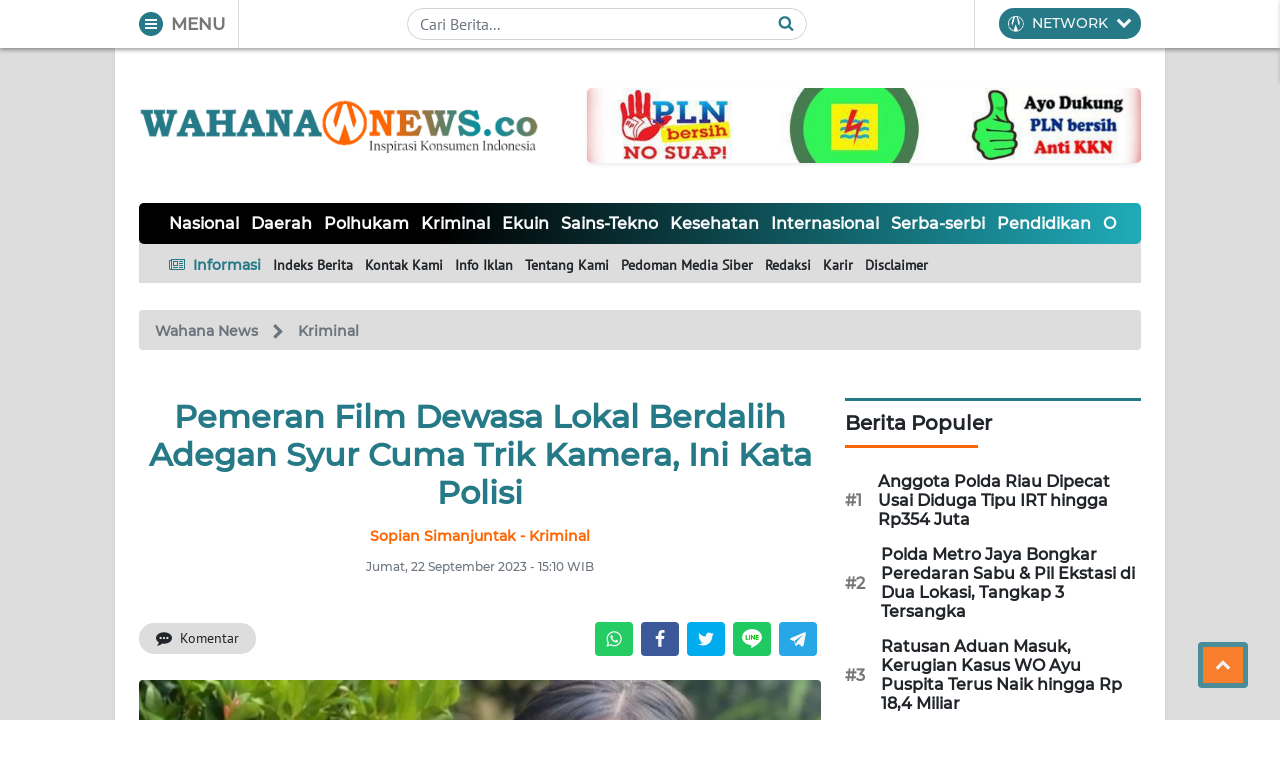

--- FILE ---
content_type: text/html; charset=utf-8
request_url: https://www.google.com/recaptcha/api2/aframe
body_size: 267
content:
<!DOCTYPE HTML><html><head><meta http-equiv="content-type" content="text/html; charset=UTF-8"></head><body><script nonce="VpDz3dH0DTThfmM1CLnIOA">/** Anti-fraud and anti-abuse applications only. See google.com/recaptcha */ try{var clients={'sodar':'https://pagead2.googlesyndication.com/pagead/sodar?'};window.addEventListener("message",function(a){try{if(a.source===window.parent){var b=JSON.parse(a.data);var c=clients[b['id']];if(c){var d=document.createElement('img');d.src=c+b['params']+'&rc='+(localStorage.getItem("rc::a")?sessionStorage.getItem("rc::b"):"");window.document.body.appendChild(d);sessionStorage.setItem("rc::e",parseInt(sessionStorage.getItem("rc::e")||0)+1);localStorage.setItem("rc::h",'1769364676132');}}}catch(b){}});window.parent.postMessage("_grecaptcha_ready", "*");}catch(b){}</script></body></html>

--- FILE ---
content_type: application/javascript
request_url: https://wahananews.co/assets/wahananews/js/first.js?v=4.1.5
body_size: 2878
content:
if (window.matchMedia('(display-mode: standalone)').matches) {

    console.log('Opened in app');

    window.OneSignal = window.OneSignal || [];
    OneSignal.push(function() {
        OneSignal.init({
          appId: "24c7e76b-ff1a-45b9-92a1-afb672cb5526",
        });
        OneSignal.showSlidedownPrompt();
    });
}

// SW JS
if ("serviceWorker" in navigator) {
    navigator.serviceWorker
        .register("/sw.js?v=6.0.5")
        .then(res => console.log("service worker registered"))
        .catch(err => console.log("service worker not registered", err))
}

window.dataLayer = window.dataLayer || [];
function gtag(){dataLayer.push(arguments);}
gtag('js', new Date());
gtag('config', 'G-J0QK2JNPST');
gtag('config', 'UA-191437623-1');

// FUNCTIONS
const ready = (fn) => {
    if (document.readyState == 'complete'){
        fn();
    } else {
        document.addEventListener('DOMContentLoaded', fn);
    }
}

//===================================================================

const selectAll = (selector, fn) => {
    let all = document.querySelectorAll(selector);

    for (var i = 0; i < all.length; i++) {
        fn(all[i]);
    }
}

//===================================================================

const fadeOut = (el, fn) => {
    el.classList.add('hidden');
    el.classList.remove('shown');

    setTimeout(() => {
        el.classList.add('d-none');

        // callback after
        if (typeof fn === "function") {
            fn();
        }

    }, 400);
}

//===================================================================

const fadeIn = (selector, fn) => {
    
    selector.classList.remove('d-none');
    selector.classList.remove('hidden');
    selector.classList.add('shown');

    // callback after
    setTimeout(function(e){

        // callback after
        if (typeof fn === "function") {
            fn();
        }

    }, 400);
}

//===================================================================

const isJSON = (str) => {
    try {
        JSON.parse(str);
    } catch (e) {
        return false;
    }

    return true;
}

//===================================================================

const delegasi = (container, event, selector, fn) => {

    container = document.querySelector(container);

    container.addEventListener(event, function(e) {

        for (var target = e.target; target && target != this; target = target.parentNode) {

            if (target.matches(selector)) {

                if (typeof fn === "function") {

                    fn(target, e);
                    break;
                }
            }
        }

    }, false);
}

//===================================================================

const xhrGET = (settings) => {

    //-- CALLBACK BEFORE REQUEST --//
    if (typeof settings.before === "function") {
        settings.before();
    }

    var request = new XMLHttpRequest();

    request.open('GET', settings.link, true);

    // set no cache
    request.setRequestHeader('cache-control', 'no-cache, must-revalidate, post-check=0, pre-check=0');
    request.setRequestHeader('cache-control', 'max-age=0');
    request.setRequestHeader('expires', '0');
    request.setRequestHeader('expires', 'Tue, 01 Jan 1980 1:00:00 GMT');
    request.setRequestHeader('pragma', 'no-cache');

    request.onload = function() {
        if (this.status >= 200 && this.status < 400) {

            var data = this.response;

            //-- CALLBACK ON SUCCESS --//
            if (typeof settings.success === "function") {
                settings.success(data);
            }

            updateKronologi();

        } else {

            var data = this.response;

            //-- CALLBACK ON ERROR FROM SERVER --//
            if (typeof settings.catch === "function") {
                settings.catch(data);
            }
        }
    };

    request.onerror = function() {

        //-- CALLBACK ON ERROR CONNECTIVITY --//
        if (typeof settings.error === "function") {
            settings.error();
        }
    };

    // send AJAX
    request.withCredentials = true;
    request.send();

    //-- CALLBACK AFTER REQUEST --//
    if (typeof settings.after === "function") {
        settings.after();
    }
}

//===================================================================

const xhrPOST = (settings) => {

    //-- CALLBACK BEFORE REQUEST --//
    if (typeof settings.before === "function") {
        settings.before();
    }

    var request = new XMLHttpRequest();

    request.open('POST', settings.link, true);

    // set no cache
    request.setRequestHeader('cache-control', 'no-cache, must-revalidate, post-check=0, pre-check=0');
    request.setRequestHeader('cache-control', 'max-age=0');
    request.setRequestHeader('expires', '0');
    request.setRequestHeader('expires', 'Tue, 01 Jan 1980 1:00:00 GMT');
    request.setRequestHeader('pragma', 'no-cache');

    request.onload = function() {
        if (this.status >= 200 && this.status < 400) {

            var data = this.response;

            //-- CALLBACK ON SUCCESS --//
            if (typeof settings.success === "function") {
                settings.success(data);
            }

            // update kronologi
            updateKronologi();

        } else {

            var data = this.response;

            //-- CALLBACK ON ERROR FROM SERVER --//
            if (typeof settings.catch === "function") {
                settings.catch(data);
            }
        }
    };

    request.onerror = function() {

        //-- CALLBACK ON ERROR CONNECTIVITY --//
        if (typeof settings.error === "function") {
            settings.error();
        }
    };

    // send AJAX
    request.withCredentials = true;
    request.send(settings.data);

    //-- CALLBACK AFTER REQUEST --//
    if (typeof settings.after === "function") {
        settings.after();
    }
}

//===================================================================

const formatNumber = (num) => {
    return num.toString().replace(/(\d)(?=(\d{3})+(?!\d))/g, '$1.')
}

//===================================================================

const ucfirst = (string) => {
  return string.charAt(0).toUpperCase() + string.slice(1);
}

//===================================================================

const lazyload = (offset) => {

    offset  = (offset == undefined) ? 0 : offset;
    
    // get top and bottom
    var top = parseInt(document.documentElement.scrollTop) - parseInt(screen.height) - parseInt(offset);
    var bot = parseInt(document.documentElement.scrollTop) + parseInt(screen.height) + parseInt(offset);
    var img = document.querySelectorAll('.lazyload');

    for (var i = 0; i < img.length; i++) {

        var bodyRect = document.body.getBoundingClientRect(),
            elemRect = img[i].getBoundingClientRect(),
            offset   = elemRect.top - bodyRect.top;

        if(top < parseInt(offset) && bot > parseInt(offset)) {

            let realImg = img[i].getAttribute('data-src');

            img[i].classList.remove('lazyload');
            img[i].setAttribute('src', realImg);
        }
    }
}

//===================================================================

const sweetLogin = (set) => {
    Swal.fire({
        icon: set.icon,
        title: set.title,
        text: set.text,
        footer: (set.footer == undefined) ? '<button type="button" id="reloader" class="btn btn-primary">Muat Ulang Halaman</button>' : set.footer,
        showCloseButton: (set.closeBtn == undefined) ? false : set.closeBtn,
        showCancelButton: (set.cancelBtn == undefined) ? false : set.cancelBtn,
        showConfirmButton: (set.confirmBtn == undefined) ? false : set.confirmBtn,
        allowOutsideClick: (set.outside == undefined) ? false : set.outside,
    });
}

const offline = () => {
    sweetLogin({
        icon: 'error',
        title: 'Ooppss...',
        text: 'Anda sedang offline, periksa jaringan internet anda dan tekan tombol di bawah untuk memuat ulang halaman'
    });
}

const catcher = () => {
    sweetLogin({
        icon: 'error',
        title: 'Ooppss...',
        text: 'Server sedang sibuk, tekan tombol di bawah untuk memuat ulang halaman ini'
    });
}

//===================================================================

const adsense = () => {

    // keep this until the site is verified
    return;
    
    let ads = document.querySelectorAll('.iklangoogle');

    if(ads != undefined)
    {
        for (var i = 0; i < ads.length; i++) {
            
            if(ads[i].offsetWidth == 0) {

                ads[i].parentNode.removeChild(ads[i]);

            } else {

                ads[i].classList.remove('iklangoogle');

                try {

                    (adsbygoogle = window.adsbygoogle || []).push({});

                } catch(error) {
                    
                    //console.log(error);
                }
            }
        }
    }
}

//===================================================================

function setCookie(cname, cvalue, exdays) {
    const d = new Date();
    d.setTime(d.getTime() + (exdays*24*60*60*1000));
    let expires = "expires="+ d.toUTCString();
    document.cookie = cname + "=" + cvalue + ";" + expires + ";path=/";
}

//===================================================================

function getCookie(cname) {
    let name = cname + "=";
    let decodedCookie = decodeURIComponent(document.cookie);
    let ca = decodedCookie.split(';');
    
    for(let i = 0; i <ca.length; i++) {
        let c = ca[i];
        while (c.charAt(0) == ' ') {
            c = c.substring(1);
        }
        if (c.indexOf(name) == 0) {
            return c.substring(name.length, c.length);
        }
    }

    return "";
}

//===================================================================

function getKronologiTime(timeInSeconds) {

    let currentTime = new Date().getTime() / 1000;
    let calc = currentTime - timeInSeconds;

    if(calc < 60) {
        return Math.round(calc) + " detik yang lalu";
    }

    if(calc < 3600) {
        return Math.round(calc / 60) + " menit yang lalu";
    }

    if(calc < 86400) {
        return Math.round(calc / 3600) + " jam yang lalu";
    }

    if(calc < 2592000) {
        return Math.round(calc / 86400) + " hari yang lalu";
    }

    if(calc < 31536000) {
        return Math.round(calc / 2592000) + " bulan yang lalu";
    }

    return Math.round(calc / 31536000) + " tahun yang lalu";
}

//===================================================================

function updateKronologi() {
    let allKronologi = document.querySelectorAll('.kronologi-time');

    if (typeof allKronologi !== 'undefined' && allKronologi.length > 0)
    {
        for (let i = 0; i < allKronologi.length; i++) {
            const element = allKronologi[i];
            if (!element.classList.contains('kronologi-done')) {
                element.innerText = getKronologiTime(element.innerText);
                element.classList.remove('kronologi-time');
                element.classList.add('kronologi-done');
            }
        }
    }
}

//===================================================================